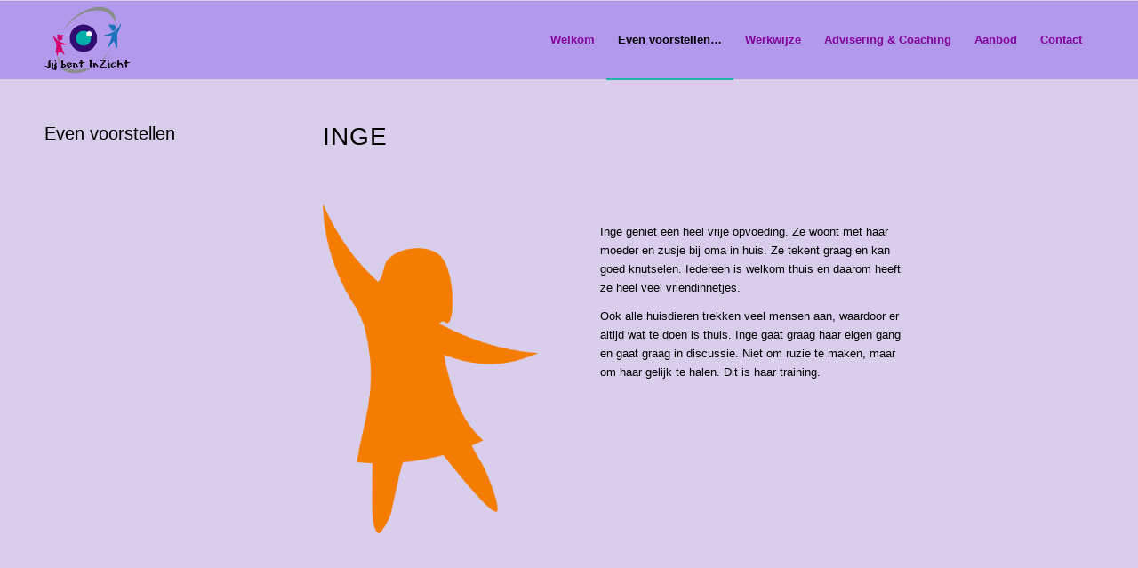

--- FILE ---
content_type: text/css
request_url: https://www.jijbentinzicht.nl/wp-content/themes/JIJ-BENT-IN-ZICHT/style.css?ver=1.0
body_size: 53
content:
/* 
 Theme Name:   JIJ BENT IN ZICHT
 Theme URI:    
 Description:  Child thema van Enfold
 Author:       Sandra de Bruijn
 Author URI:   
 Template:     enfold
 Version:      1.0

 /* == Add your own styles below this line ==
--------------------------------------------*/



--- FILE ---
content_type: text/css
request_url: https://www.jijbentinzicht.nl/wp-content/uploads/avia_posts_css/post-340.css?ver=ver-1728056340
body_size: 396
content:
.flex_column.av-18sxuk-c6725daaa76094ffa1ad3adb4bb06ac8{
-webkit-border-radius:0px 0px 0px 0px;
-moz-border-radius:0px 0px 0px 0px;
border-radius:0px 0px 0px 0px;
padding:0px 0px 0px 0px;
}

#top .av-special-heading.av-13o52k-f1ae9198e9d2b7664f4d0f8722ac49b6{
padding-bottom:10px;
}
body .av-special-heading.av-13o52k-f1ae9198e9d2b7664f4d0f8722ac49b6 .av-special-heading-tag .heading-char{
font-size:25px;
}
.av-special-heading.av-13o52k-f1ae9198e9d2b7664f4d0f8722ac49b6 .av-subheading{
font-size:15px;
}

.flex_column.av-um81o-e753b3681f6cbde578ba8f351c11a5c7{
-webkit-border-radius:0px 0px 0px 0px;
-moz-border-radius:0px 0px 0px 0px;
border-radius:0px 0px 0px 0px;
padding:0px 0px 0px 0px;
}

#top .av-special-heading.av-l5w54l18-cefa188baa366e7df43797cadb10a2de{
padding-bottom:10px;
}
body .av-special-heading.av-l5w54l18-cefa188baa366e7df43797cadb10a2de .av-special-heading-tag .heading-char{
font-size:25px;
}
.av-special-heading.av-l5w54l18-cefa188baa366e7df43797cadb10a2de .av-subheading{
font-size:15px;
}

#top .hr.hr-invisible.av-2mjt8-96421669d94d8adc0b2ae8414ef88155{
height:50px;
}

.avia-image-container.av-l5w54tln-e5b84ae20c656c1b802f41791da1a569 img.avia_image{
box-shadow:none;
}
.avia-image-container.av-l5w54tln-e5b84ae20c656c1b802f41791da1a569 .av-image-caption-overlay-center{
color:#ffffff;
}

.flex_column.av-lk1rg-e8441bcc1e0ca9ba745775772aae563d{
-webkit-border-radius:0px 0px 0px 0px;
-moz-border-radius:0px 0px 0px 0px;
border-radius:0px 0px 0px 0px;
padding:0px 0px 0px 0px;
}

#top .hr.hr-invisible.av-flppo-cfe8b628771de4a3e6fdb87b82e6d783{
height:100px;
}

#top .hr.hr-invisible.av-a5yn8-a7a1a8848870b2710d6cadc0ae5dd906{
height:100px;
}

